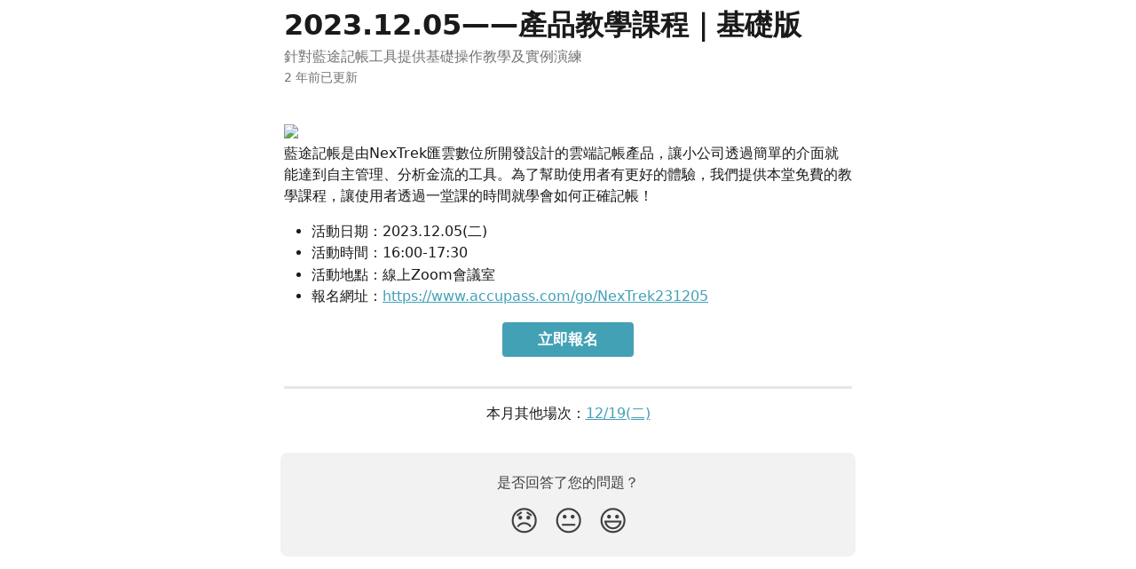

--- FILE ---
content_type: text/html; charset=utf-8
request_url: https://help.nextrek.co/zh-TW/articles/8600649-2023-12-05-%E7%94%A2%E5%93%81%E6%95%99%E5%AD%B8%E8%AA%B2%E7%A8%8B-%E5%9F%BA%E7%A4%8E%E7%89%88
body_size: 9145
content:
<!DOCTYPE html><html lang="zh-TW"><head><meta charSet="utf-8" data-next-head=""/><title data-next-head="">2023.12.05——產品教學課程｜基礎版 | 藍途記帳幫助中心</title><meta property="og:title" content="2023.12.05——產品教學課程｜基礎版 | 藍途記帳幫助中心" data-next-head=""/><meta name="twitter:title" content="2023.12.05——產品教學課程｜基礎版 | 藍途記帳幫助中心" data-next-head=""/><meta property="og:description" content="針對藍途記帳工具提供基礎操作教學及實例演練" data-next-head=""/><meta name="twitter:description" content="針對藍途記帳工具提供基礎操作教學及實例演練" data-next-head=""/><meta name="description" content="針對藍途記帳工具提供基礎操作教學及實例演練" data-next-head=""/><meta property="og:type" content="article" data-next-head=""/><meta property="og:image" content="https://downloads.intercomcdn.com/i/o/424215/bdfb0d31697f7518549f3ed4/de0e66be9261b7f2c4c136aaec2608a1.png" data-next-head=""/><meta property="twitter:image" content="https://downloads.intercomcdn.com/i/o/424215/bdfb0d31697f7518549f3ed4/de0e66be9261b7f2c4c136aaec2608a1.png" data-next-head=""/><meta name="robots" content="noindex, nofollow" data-next-head=""/><meta name="viewport" content="width=device-width, initial-scale=1" data-next-head=""/><link href="https://static.intercomassets.com/assets/educate/educate-favicon-64x64-at-2x-52016a3500a250d0b118c0a04ddd13b1a7364a27759483536dd1940bccdefc20.png" rel="icon" data-next-head=""/><link rel="canonical" href="https://help.nextrek.co/zh-TW/articles/8600649-2023-12-05-產品教學課程-基礎版" data-next-head=""/><link rel="alternate" href="https://help.nextrek.co/zh-TW/articles/8600649-2023-12-05-產品教學課程-基礎版" hrefLang="zh-TW" data-next-head=""/><link rel="alternate" href="https://help.nextrek.co/zh-TW/articles/8600649-2023-12-05-產品教學課程-基礎版" hrefLang="x-default" data-next-head=""/><link nonce="mFZe4hmLyBMkUQVFVqae+PQOBJjrxFhStgscIq/0X4Q=" rel="preload" href="https://static.intercomassets.com/_next/static/css/3141721a1e975790.css" as="style"/><link nonce="mFZe4hmLyBMkUQVFVqae+PQOBJjrxFhStgscIq/0X4Q=" rel="stylesheet" href="https://static.intercomassets.com/_next/static/css/3141721a1e975790.css" data-n-g=""/><noscript data-n-css="mFZe4hmLyBMkUQVFVqae+PQOBJjrxFhStgscIq/0X4Q="></noscript><script defer="" nonce="mFZe4hmLyBMkUQVFVqae+PQOBJjrxFhStgscIq/0X4Q=" nomodule="" src="https://static.intercomassets.com/_next/static/chunks/polyfills-42372ed130431b0a.js"></script><script defer="" src="https://static.intercomassets.com/_next/static/chunks/7506.a4d4b38169fb1abb.js" nonce="mFZe4hmLyBMkUQVFVqae+PQOBJjrxFhStgscIq/0X4Q="></script><script src="https://static.intercomassets.com/_next/static/chunks/webpack-76f55ea5268c2a27.js" nonce="mFZe4hmLyBMkUQVFVqae+PQOBJjrxFhStgscIq/0X4Q=" defer=""></script><script src="https://static.intercomassets.com/_next/static/chunks/framework-1f1b8d38c1d86c61.js" nonce="mFZe4hmLyBMkUQVFVqae+PQOBJjrxFhStgscIq/0X4Q=" defer=""></script><script src="https://static.intercomassets.com/_next/static/chunks/main-38420d4d11b1f04e.js" nonce="mFZe4hmLyBMkUQVFVqae+PQOBJjrxFhStgscIq/0X4Q=" defer=""></script><script src="https://static.intercomassets.com/_next/static/chunks/pages/_app-d96ce6a386651021.js" nonce="mFZe4hmLyBMkUQVFVqae+PQOBJjrxFhStgscIq/0X4Q=" defer=""></script><script src="https://static.intercomassets.com/_next/static/chunks/d0502abb-aa607f45f5026044.js" nonce="mFZe4hmLyBMkUQVFVqae+PQOBJjrxFhStgscIq/0X4Q=" defer=""></script><script src="https://static.intercomassets.com/_next/static/chunks/6190-ef428f6633b5a03f.js" nonce="mFZe4hmLyBMkUQVFVqae+PQOBJjrxFhStgscIq/0X4Q=" defer=""></script><script src="https://static.intercomassets.com/_next/static/chunks/5729-6d79ddfe1353a77c.js" nonce="mFZe4hmLyBMkUQVFVqae+PQOBJjrxFhStgscIq/0X4Q=" defer=""></script><script src="https://static.intercomassets.com/_next/static/chunks/2384-0bbbbddcca78f08a.js" nonce="mFZe4hmLyBMkUQVFVqae+PQOBJjrxFhStgscIq/0X4Q=" defer=""></script><script src="https://static.intercomassets.com/_next/static/chunks/4835-9db7cd232aae5617.js" nonce="mFZe4hmLyBMkUQVFVqae+PQOBJjrxFhStgscIq/0X4Q=" defer=""></script><script src="https://static.intercomassets.com/_next/static/chunks/2735-6fafbb9ff4abfca1.js" nonce="mFZe4hmLyBMkUQVFVqae+PQOBJjrxFhStgscIq/0X4Q=" defer=""></script><script src="https://static.intercomassets.com/_next/static/chunks/pages/%5BhelpCenterIdentifier%5D/%5Blocale%5D/articles/%5BarticleSlug%5D-0426bb822f2fd459.js" nonce="mFZe4hmLyBMkUQVFVqae+PQOBJjrxFhStgscIq/0X4Q=" defer=""></script><script src="https://static.intercomassets.com/_next/static/0_yWL9k3gW6XdyVp_tTiQ/_buildManifest.js" nonce="mFZe4hmLyBMkUQVFVqae+PQOBJjrxFhStgscIq/0X4Q=" defer=""></script><script src="https://static.intercomassets.com/_next/static/0_yWL9k3gW6XdyVp_tTiQ/_ssgManifest.js" nonce="mFZe4hmLyBMkUQVFVqae+PQOBJjrxFhStgscIq/0X4Q=" defer=""></script><meta name="sentry-trace" content="b00bad2f3e96ac28f9f71ceedfd81231-bd62b4009aaafe3c-0"/><meta name="baggage" content="sentry-environment=production,sentry-release=39f2a6905fb479959c3d1ccddf95da9fa8a1407a,sentry-public_key=187f842308a64dea9f1f64d4b1b9c298,sentry-trace_id=b00bad2f3e96ac28f9f71ceedfd81231,sentry-org_id=2129,sentry-sampled=false,sentry-sample_rand=0.9125554336681487,sentry-sample_rate=0"/><style id="__jsx-2749773017">:root{--body-bg: rgb(255, 255, 255);
--body-image: none;
--body-bg-rgb: 255, 255, 255;
--body-border: rgb(230, 230, 230);
--body-primary-color: #1a1a1a;
--body-secondary-color: #737373;
--body-reaction-bg: rgb(242, 242, 242);
--body-reaction-text-color: rgb(64, 64, 64);
--body-toc-active-border: #737373;
--body-toc-inactive-border: #f2f2f2;
--body-toc-inactive-color: #737373;
--body-toc-active-font-weight: 400;
--body-table-border: rgb(204, 204, 204);
--body-color: hsl(0, 0%, 0%);
--footer-bg: rgb(94, 202, 214);
--footer-image: none;
--footer-border: rgb(53, 189, 204);
--footer-color: hsl(0, 0%, 100%);
--header-bg: none;
--header-image: url(https://downloads.intercomcdn.com/i/o/419816/9d93e90a38ef8bd7b36b736b/cb2855d86d8840cd52e93986974e12fd.jpg);
--header-color: hsl(0, 0%, 100%);
--collection-card-bg: rgb(255, 255, 255);
--collection-card-image: none;
--collection-card-color: hsl(191, 46%, 49%);
--card-bg: rgb(255, 255, 255);
--card-border-color: rgb(230, 230, 230);
--card-border-inner-radius: 6px;
--card-border-radius: 8px;
--card-shadow: 0 1px 2px 0 rgb(0 0 0 / 0.05);
--search-bar-border-radius: 10px;
--search-bar-width: 100%;
--ticket-blue-bg-color: #dce1f9;
--ticket-blue-text-color: #334bfa;
--ticket-green-bg-color: #d7efdc;
--ticket-green-text-color: #0f7134;
--ticket-orange-bg-color: #ffebdb;
--ticket-orange-text-color: #b24d00;
--ticket-red-bg-color: #ffdbdb;
--ticket-red-text-color: #df2020;
--header-height: 405px;
--header-subheader-background-color: ;
--header-subheader-font-color: ;
--content-block-color: hsl(0, 0%, 0%);
--content-block-button-color: hsl(0, 0%, 0%);
--content-block-button-radius: nullpx;
--content-block-margin: 0;
--content-block-width: auto;
--primary-color: hsl(191, 46%, 49%);
--primary-color-alpha-10: hsla(191, 46%, 49%, 0.1);
--primary-color-alpha-60: hsla(191, 46%, 49%, 0.6);
--text-on-primary-color: #1a1a1a}</style><style id="__jsx-1611979459">:root{--font-family-primary: system-ui, "Segoe UI", "Roboto", "Helvetica", "Arial", sans-serif, "Apple Color Emoji", "Segoe UI Emoji", "Segoe UI Symbol"}</style><style id="__jsx-2466147061">:root{--font-family-secondary: system-ui, "Segoe UI", "Roboto", "Helvetica", "Arial", sans-serif, "Apple Color Emoji", "Segoe UI Emoji", "Segoe UI Symbol"}</style><style id="__jsx-4bed0c08ce36899e">.article_body a:not(.intercom-h2b-button){color:var(--primary-color)}article a.intercom-h2b-button{background-color:var(--primary-color);border:0}.zendesk-article table{overflow-x:scroll!important;display:block!important;height:auto!important}.intercom-interblocks-unordered-nested-list ul,.intercom-interblocks-ordered-nested-list ol{margin-top:16px;margin-bottom:16px}.intercom-interblocks-unordered-nested-list ul .intercom-interblocks-unordered-nested-list ul,.intercom-interblocks-unordered-nested-list ul .intercom-interblocks-ordered-nested-list ol,.intercom-interblocks-ordered-nested-list ol .intercom-interblocks-ordered-nested-list ol,.intercom-interblocks-ordered-nested-list ol .intercom-interblocks-unordered-nested-list ul{margin-top:0;margin-bottom:0}.intercom-interblocks-image a:focus{outline-offset:3px}</style></head><body><div id="__next"><div dir="ltr" class="h-full w-full"><a href="#main-content" class="sr-only font-bold text-header-color focus:not-sr-only focus:absolute focus:left-4 focus:top-4 focus:z-50" aria-roledescription="連結，按下控制鍵-選項鍵-右箭頭退出">跳至主要內容</a><main class="body__headerless"><div class="z-1 flex shrink-0 grow basis-auto justify-center px-5 sm:px-10"><section data-testid="main-content" id="main-content" class="max-w-full w-240"><section data-testid="article-section" class="section section__article"><div class="justify-center flex"><div class="relative z-3 w-full lg:max-w-160 mt-2"><div class=""><div class="article intercom-force-break"><div class="mb-10 max-lg:mb-6"><div class="flex flex-col gap-4"><div class="flex flex-col"><h1 class="mb-1 font-primary text-2xl font-bold leading-10 text-body-primary-color">2023.12.05——產品教學課程｜基礎版</h1><div class="text-md font-normal leading-normal text-body-secondary-color"><p>針對藍途記帳工具提供基礎操作教學及實例演練</p></div></div><div class="avatar"><div class="avatar__info -mt-0.5 text-base"><span class="text-body-secondary-color"> <!-- -->2 年前已更新</span></div></div></div></div><div class="jsx-4bed0c08ce36899e "><div class="jsx-4bed0c08ce36899e article_body"><article class="jsx-4bed0c08ce36899e "><div class="intercom-interblocks-image intercom-interblocks-align-left"><a href="https://www.accupass.com/go/NexTrek231205" target="_blank" rel="noreferrer nofollow noopener"><img src="https://downloads.intercomcdn.com/i/o/886181790/08ec38b5e59915f136be1d26/%E8%AA%B2%E7%A8%8B%E6%B4%BB%E5%8B%95banner+_20231205.jpg?expires=1769751900&amp;signature=aaadbfe2606b62d87f5d352280c346ae2f59fe48350169a92668662c3649ac5e&amp;req=fCghF8F%2FmohfFb4f3HP0gHrouH8sIJ69OVi4ORaqN%2FvGN8VBz%2FqcRCeLDbBL%0AkOR1CaprcnGujdckFQ%3D%3D%0A" width="3000" height="1506"/></a></div><div class="intercom-interblocks-paragraph no-margin intercom-interblocks-align-left"><p>藍途記帳是由NexTrek匯雲數位所開發設計的雲端記帳產品，讓小公司透過簡單的介面就能達到自主管理、分析金流的工具。為了幫助使用者有更好的體驗，我們提供本堂免費的教學課程，讓使用者透過一堂課的時間就學會如何正確記帳！</p></div><div class="intercom-interblocks-unordered-nested-list"><ul><li><div class="intercom-interblocks-paragraph no-margin intercom-interblocks-align-left"><p>活動日期：2023.12.05(二)</p></div></li><li><div class="intercom-interblocks-paragraph no-margin intercom-interblocks-align-left"><p>活動時間：16:00-17:30</p></div></li><li><div class="intercom-interblocks-paragraph no-margin intercom-interblocks-align-left"><p>活動地點：線上Zoom會議室</p></div></li><li><div class="intercom-interblocks-paragraph no-margin intercom-interblocks-align-left"><p>報名網址：<a href="https://www.accupass.com/go/NexTrek231205" rel="nofollow noopener noreferrer" target="_blank">https://www.accupass.com/go/NexTrek231205</a></p></div></li></ul></div><div class="intercom-interblocks-button intercom-interblocks-align-center"><a href="https://www.accupass.com/go/NexTrek231205" target="_blank" rel="noreferrer nofollow noopener" class="intercom-h2b-button">立即報名</a></div><div class="intercom-interblocks-horizontal-rule"><hr/></div><div class="intercom-interblocks-paragraph no-margin intercom-interblocks-align-center"><p>本月其他場次：<a href="https://help.nextrek.co/zh-TW/articles/8600840">12/19(二)</a></p></div></article></div></div></div></div><div class="intercom-reaction-picker -mb-4 -ml-4 -mr-4 mt-6 rounded-card sm:-mb-2 sm:-ml-1 sm:-mr-1 sm:mt-8" role="group" aria-label="回饋意見表"><div class="intercom-reaction-prompt">是否回答了您的問題？</div><div class="intercom-reactions-container"><button class="intercom-reaction" aria-label="失望反應" tabindex="0" data-reaction-text="disappointed" aria-pressed="false"><span title="失望">😞</span></button><button class="intercom-reaction" aria-label="中性反應" tabindex="0" data-reaction-text="neutral" aria-pressed="false"><span title="中性">😐</span></button><button class="intercom-reaction" aria-label="微笑反應" tabindex="0" data-reaction-text="smiley" aria-pressed="false"><span title="微笑">😃</span></button></div></div></div></div></section></section></div></main></div></div><script id="__NEXT_DATA__" type="application/json" nonce="mFZe4hmLyBMkUQVFVqae+PQOBJjrxFhStgscIq/0X4Q=">{"props":{"pageProps":{"app":{"id":"e3hyc50t","messengerUrl":"https://widget.intercom.io/widget/e3hyc50t","name":"藍途記帳","poweredByIntercomUrl":"https://www.intercom.com/intercom-link?company=%E8%97%8D%E9%80%94%E8%A8%98%E5%B8%B3\u0026solution=customer-support\u0026utm_campaign=intercom-link\u0026utm_content=We+run+on+Intercom\u0026utm_medium=help-center\u0026utm_referrer=http%3A%2F%2Fhelp.nextrek.co%2Fzh-TW%2Farticles%2F8600649-2023-12-05-%25E7%2594%25A2%25E5%2593%2581%25E6%2595%2599%25E5%25AD%25B8%25E8%25AA%25B2%25E7%25A8%258B-%25E5%259F%25BA%25E7%25A4%258E%25E7%2589%2588\u0026utm_source=desktop-web","features":{"consentBannerBeta":false,"customNotFoundErrorMessage":false,"disableFontPreloading":false,"disableNoMarginClassTransformation":false,"dsaReportLink":false,"finOnHelpCenter":false,"hideIconsWithBackgroundImages":false,"messengerCustomFonts":false}},"helpCenterSite":{"customDomain":"help.nextrek.co","defaultLocale":"zh-TW","disableBranding":false,"externalLoginName":"NexTrek Login","externalLoginUrl":"https://nextrek.co/","footerContactDetails":null,"footerLinks":{"custom":[{"id":8561,"help_center_site_id":660730,"title":"免費試用","url":"https://nextrek.co/users/sign_up","sort_order":1,"link_location":"footer","site_link_group_id":6153},{"id":8562,"help_center_site_id":660730,"title":"前往官網","url":"https://www.nextrek.co","sort_order":2,"link_location":"footer","site_link_group_id":6153}],"socialLinks":[],"linkGroups":[{"title":null,"links":[{"title":"免費試用","url":"https://nextrek.co/users/sign_up"},{"title":"前往官網","url":"https://www.nextrek.co"}]}]},"headerLinks":[{"site_link_group_id":4069,"id":34534,"help_center_site_id":660730,"title":"前往藍途記帳","url":"https://www.nextrek.co/","sort_order":1,"link_location":"header"}],"homeCollectionCols":3,"googleAnalyticsTrackingId":"G-SF6VHBGQMB","googleTagManagerId":null,"pathPrefixForCustomDomain":null,"seoIndexingEnabled":true,"helpCenterId":660730,"url":"https://help.nextrek.co","customizedFooterTextContent":null,"consentBannerConfig":null,"canInjectCustomScripts":false,"scriptSection":1,"customScriptFilesExist":false},"localeLinks":[{"id":"zh-TW","absoluteUrl":"https://help.nextrek.co/zh-TW/articles/8600649-2023-12-05-產品教學課程-基礎版","available":true,"name":"繁體中文","selected":true,"url":"/zh-TW/articles/8600649-2023-12-05-產品教學課程-基礎版"}],"requestContext":{"articleSource":null,"academy":false,"canonicalUrl":"https://help.nextrek.co/zh-TW/articles/8600649-2023-12-05-產品教學課程-基礎版","headerless":false,"isDefaultDomainRequest":false,"nonce":"mFZe4hmLyBMkUQVFVqae+PQOBJjrxFhStgscIq/0X4Q=","rootUrl":"/zh-TW/","sheetUserCipher":null,"type":"help-center"},"theme":{"color":"44a3b8","siteName":"藍途記帳幫助中心","headline":"藍途記帳 幫助中心","headerFontColor":"FFFFFF","logo":"https://downloads.intercomcdn.com/i/o/419814/07555ba6ad7566409eae6ccf/6add5e0a36002019417519ea13b9e4be.png","logoHeight":"300","header":"https://downloads.intercomcdn.com/i/o/419816/9d93e90a38ef8bd7b36b736b/cb2855d86d8840cd52e93986974e12fd.jpg","favicon":"https://static.intercomassets.com/assets/educate/educate-favicon-64x64-at-2x-52016a3500a250d0b118c0a04ddd13b1a7364a27759483536dd1940bccdefc20.png","locale":"zh-TW","homeUrl":null,"social":"https://downloads.intercomcdn.com/i/o/424215/bdfb0d31697f7518549f3ed4/de0e66be9261b7f2c4c136aaec2608a1.png","urlPrefixForDefaultDomain":"https://intercom.help/nextrektw","customDomain":"help.nextrek.co","customDomainUsesSsl":true,"customizationOptions":{"customizationType":1,"header":{"backgroundColor":"#10364a","fontColor":"#FFFFFF","fadeToEdge":true,"backgroundGradient":null,"backgroundImageId":419816,"backgroundImageUrl":"https://downloads.intercomcdn.com/i/o/419816/9d93e90a38ef8bd7b36b736b/cb2855d86d8840cd52e93986974e12fd.jpg"},"body":{"backgroundColor":null,"fontColor":null,"fadeToEdge":null,"backgroundGradient":null,"backgroundImageId":null},"footer":{"backgroundColor":"#5Ecad6","fontColor":"#FFFFFF","fadeToEdge":null,"backgroundGradient":null,"backgroundImageId":null,"showRichTextField":null},"layout":{"homePage":{"blocks":[{"type":"tickets-portal-link","enabled":false},{"type":"collection-list","columns":3}]},"collectionsPage":{"showArticleDescriptions":true},"articlePage":{},"searchPage":{}},"collectionCard":{"global":{"backgroundColor":null,"fontColor":"#44A3B8","fadeToEdge":null,"backgroundGradient":null,"backgroundImageId":null,"showIcons":null,"backgroundImageUrl":null},"collections":null},"global":{"font":{"customFontFaces":[],"primary":null,"secondary":null},"componentStyle":{"card":{"type":null,"borderRadius":null}},"namedComponents":{"header":{"subheader":{"enabled":null,"style":{"backgroundColor":null,"fontColor":null}},"style":{"height":null,"align":null,"justify":null}},"searchBar":{"style":{"width":null,"borderRadius":null}},"footer":{"type":0}},"brand":{"colors":[],"websiteUrl":""}},"contentBlock":{"blockStyle":{"backgroundColor":null,"fontColor":null,"fadeToEdge":null,"backgroundGradient":null,"backgroundImageId":null,"backgroundImageUrl":null},"buttonOptions":{"backgroundColor":null,"fontColor":null,"borderRadius":null},"isFullWidth":null}},"helpCenterName":"藍途記帳幫助中心","footerLogo":"https://downloads.intercomcdn.com/i/o/419814/07555ba6ad7566409eae6ccf/6add5e0a36002019417519ea13b9e4be.png","footerLogoHeight":"300","localisedInformation":{"contentBlock":null}},"user":{"userId":"fd375505-7e1d-4f81-93ad-a776e141c5a4","role":"visitor_role","country_code":null},"articleContent":{"articleId":"8600649","author":null,"blocks":[{"type":"image","url":"https://downloads.intercomcdn.com/i/o/886181790/08ec38b5e59915f136be1d26/%E8%AA%B2%E7%A8%8B%E6%B4%BB%E5%8B%95banner+_20231205.jpg?expires=1769751900\u0026signature=aaadbfe2606b62d87f5d352280c346ae2f59fe48350169a92668662c3649ac5e\u0026req=fCghF8F%2FmohfFb4f3HP0gHrouH8sIJ69OVi4ORaqN%2FvGN8VBz%2FqcRCeLDbBL%0AkOR1CaprcnGujdckFQ%3D%3D%0A","linkUrl":"https://www.accupass.com/go/NexTrek231205","width":3000,"height":1506},{"type":"paragraph","text":"藍途記帳是由NexTrek匯雲數位所開發設計的雲端記帳產品，讓小公司透過簡單的介面就能達到自主管理、分析金流的工具。為了幫助使用者有更好的體驗，我們提供本堂免費的教學課程，讓使用者透過一堂課的時間就學會如何正確記帳！","class":"no-margin"},{"type":"unorderedNestedList","text":"- 活動日期：2023.12.05(二)\n- 活動時間：16:00-17:30\n- 活動地點：線上Zoom會議室\n- 報名網址：\u003ca href=\"https://www.accupass.com/go/NexTrek231205\" rel=\"nofollow noopener noreferrer\" target=\"_blank\"\u003ehttps://www.accupass.com/go/NexTrek231205\u003c/a\u003e","items":[{"content":[{"type":"paragraph","text":"活動日期：2023.12.05(二)","class":"no-margin"}]},{"content":[{"type":"paragraph","text":"活動時間：16:00-17:30","class":"no-margin"}]},{"content":[{"type":"paragraph","text":"活動地點：線上Zoom會議室","class":"no-margin"}]},{"content":[{"type":"paragraph","text":"報名網址：\u003ca href=\"https://www.accupass.com/go/NexTrek231205\" rel=\"nofollow noopener noreferrer\" target=\"_blank\"\u003ehttps://www.accupass.com/go/NexTrek231205\u003c/a\u003e","class":"no-margin"}]}]},{"type":"button","text":"立即報名","linkUrl":"https://www.accupass.com/go/NexTrek231205","buttonStyle":"solid","align":"center"},{"type":"horizontalRule","text":"___________________________________________________________"},{"type":"paragraph","text":"本月其他場次：\u003ca href=\"https://help.nextrek.co/zh-TW/articles/8600840\"\u003e12/19(二)\u003c/a\u003e","align":"center","class":"no-margin"}],"collectionId":null,"description":"針對藍途記帳工具提供基礎操作教學及實例演練","id":"8664027","lastUpdated":"2 年前已更新","relatedArticles":null,"targetUserType":"everyone","title":"2023.12.05——產品教學課程｜基礎版","showTableOfContents":true,"synced":false,"isStandaloneApp":false},"breadcrumbs":[],"selectedReaction":null,"showReactions":true,"themeCSSCustomProperties":{"--body-bg":"rgb(255, 255, 255)","--body-image":"none","--body-bg-rgb":"255, 255, 255","--body-border":"rgb(230, 230, 230)","--body-primary-color":"#1a1a1a","--body-secondary-color":"#737373","--body-reaction-bg":"rgb(242, 242, 242)","--body-reaction-text-color":"rgb(64, 64, 64)","--body-toc-active-border":"#737373","--body-toc-inactive-border":"#f2f2f2","--body-toc-inactive-color":"#737373","--body-toc-active-font-weight":400,"--body-table-border":"rgb(204, 204, 204)","--body-color":"hsl(0, 0%, 0%)","--footer-bg":"rgb(94, 202, 214)","--footer-image":"none","--footer-border":"rgb(53, 189, 204)","--footer-color":"hsl(0, 0%, 100%)","--header-bg":"none","--header-image":"url(https://downloads.intercomcdn.com/i/o/419816/9d93e90a38ef8bd7b36b736b/cb2855d86d8840cd52e93986974e12fd.jpg)","--header-color":"hsl(0, 0%, 100%)","--collection-card-bg":"rgb(255, 255, 255)","--collection-card-image":"none","--collection-card-color":"hsl(191, 46%, 49%)","--card-bg":"rgb(255, 255, 255)","--card-border-color":"rgb(230, 230, 230)","--card-border-inner-radius":"6px","--card-border-radius":"8px","--card-shadow":"0 1px 2px 0 rgb(0 0 0 / 0.05)","--search-bar-border-radius":"10px","--search-bar-width":"100%","--ticket-blue-bg-color":"#dce1f9","--ticket-blue-text-color":"#334bfa","--ticket-green-bg-color":"#d7efdc","--ticket-green-text-color":"#0f7134","--ticket-orange-bg-color":"#ffebdb","--ticket-orange-text-color":"#b24d00","--ticket-red-bg-color":"#ffdbdb","--ticket-red-text-color":"#df2020","--header-height":"405px","--header-subheader-background-color":"","--header-subheader-font-color":"","--content-block-color":"hsl(0, 0%, 0%)","--content-block-button-color":"hsl(0, 0%, 0%)","--content-block-button-radius":"nullpx","--content-block-margin":"0","--content-block-width":"auto","--primary-color":"hsl(191, 46%, 49%)","--primary-color-alpha-10":"hsla(191, 46%, 49%, 0.1)","--primary-color-alpha-60":"hsla(191, 46%, 49%, 0.6)","--text-on-primary-color":"#1a1a1a"},"intl":{"defaultLocale":"zh-TW","locale":"zh-TW","messages":{"layout.skip_to_main_content":"跳至主要內容","layout.skip_to_main_content_exit":"連結，按下控制鍵-選項鍵-右箭頭退出","article.attachment_icon":"附件圖示","article.related_articles":"相關文章","article.written_by":"作者：\u003cb\u003e{author}\u003c/b\u003e","article.table_of_contents":"目錄","breadcrumb.all_collections":"全部系列","breadcrumb.aria_label":"導覽階層","collection.article_count.one":"{count} 篇文章","collection.article_count.other":"{count} 篇文章","collection.articles_heading":"文章","collection.sections_heading":"系列","collection.written_by.one":"作者：\u003cb\u003e{author}\u003c/b\u003e","collection.written_by.two":"作者：\u003cb\u003e{author1}\u003c/b\u003e 和 \u003cb\u003e{author2}\u003c/b\u003e","collection.written_by.three":"作者：\u003cb\u003e{author1}\u003c/b\u003e、\u003cb\u003e{author2}\u003c/b\u003e 和 \u003cb\u003e{author3}\u003c/b\u003e","collection.written_by.four":"由 \u003cb\u003e{author1}\u003c/b\u003e、\u003cb\u003e{author2}\u003c/b\u003e、\u003cb\u003e{author3}\u003c/b\u003e 和另外 1 人撰寫","collection.written_by.other":"由 \u003cb\u003e{author1}\u003c/b\u003e、\u003cb\u003e{author2}\u003c/b\u003e、\u003cb\u003e{author3}\u003c/b\u003e 和另外 {count} 人撰寫","collection.by.one":"作者：{author}","collection.by.two":"作者：{author1} 和另外 1 人","collection.by.other":"作者：{author1} 和另外 {count} 人","collection.by.count_one":"1 位作者","collection.by.count_plural":"{count} 位作者","community_banner.tip":"提示","community_banner.label":"\u003cb\u003e需要更多幫助？\u003c/b\u003e請前往{link}取得支援","community_banner.link_label":"社群論壇","community_banner.description":"透過 Intercom 支援和社群專家找出解答","header.headline":"{appName}團隊的建議和解答","header.menu.open":"開啟選單","header.menu.close":"關閉選單","locale_picker.aria_label":"變更語言","not_authorized.cta":"您可以試著傳訊息給我們，或者前往 {link} 登入","not_found.title":"糟糕，該頁面不存在。","not_found.not_authorized":"無法載入此文章，您可能需要先登入","not_found.try_searching":"嘗試搜尋您的答案，或者直接傳送訊息給我們。","tickets_portal_bad_request.title":"無申請單入口網站存取權","tickets_portal_bad_request.learn_more":"瞭解更多","tickets_portal_bad_request.send_a_message":"請聯絡管理員。","no_articles.title":"空白說明中心","no_articles.no_articles":"此說明中心尚無任何文章或系列。","preview.invalid_preview":"{previewType}沒有可用的預覽","reaction_picker.did_this_answer_your_question":"是否回答了您的問題？","reaction_picker.feedback_form_label":"回饋意見表","reaction_picker.reaction.disappointed.title":"失望","reaction_picker.reaction.disappointed.aria_label":"失望反應","reaction_picker.reaction.neutral.title":"中性","reaction_picker.reaction.neutral.aria_label":"中性反應","reaction_picker.reaction.smiley.title":"微笑","reaction_picker.reaction.smiley.aria_label":"微笑反應","search.box_placeholder_fin":"詢問問題","search.box_placeholder":"搜尋文章…","search.clear_search":"清除搜尋查詢","search.fin_card_ask_text":"詢問","search.fin_loading_title_1":"正在思考...","search.fin_loading_title_2":"正在搜尋來源資料...","search.fin_loading_title_3":"分析中...","search.fin_card_description":"使用 Fin AI 尋找答案","search.fin_empty_state":"抱歉，Fin AI 無法回答您的問題。請嘗試改述或提出不同問題","search.no_results":"我們找不到任何與此相關的文章：","search.number_of_results":"找到 {count} 個搜尋結果","search.submit_btn":"搜尋文章","search.successful":"搜尋結果：","footer.powered_by":"我們的運作平台為 Intercom","footer.privacy.choice":"您的隱私權選擇","footer.social.facebook":"Facebook","footer.social.linkedin":"LinkedIn","footer.social.twitter":"Twitter","tickets.title":"支援申請單","tickets.company_selector_option":"{companyName}的支援申請單","tickets.all_states":"所有狀態","tickets.filters.company_tickets":"所有支援申請單","tickets.filters.my_tickets":"由本人建立","tickets.filters.all":"全部","tickets.no_tickets_found":"未找到支援申請單","tickets.empty-state.generic.title":"未找到支援申請單","tickets.empty-state.generic.description":"請嘗試使用不同的關鍵字或篩選條件。","tickets.empty-state.empty-own-tickets.title":"沒有您建立的支援申請單","tickets.empty-state.empty-own-tickets.description":"透過信使或您對話中的支援人員提交的支援申請單會出現在這裡。","tickets.empty-state.empty-q.description":"請嘗試使用不同的關鍵字或檢查是否有拼字錯誤。","tickets.navigation.home":"主頁","tickets.navigation.tickets_portal":"支援申請單門戶","tickets.navigation.ticket_details":"支援申請單編號#{ticketId}","tickets.view_conversation":"檢視對話","tickets.send_message":"傳訊息給我們","tickets.continue_conversation":"繼續對話","tickets.avatar_image.image_alt":"{firstName}的頭像","tickets.fields.id":"支援申請單ID","tickets.fields.type":"申請單類型","tickets.fields.title":"標題","tickets.fields.description":"描述","tickets.fields.created_by":"建立者","tickets.fields.email_for_notification":"您將在這裡透過電子郵件收到通知","tickets.fields.created_at":"建立日期","tickets.fields.sorting_updated_at":"最後更新","tickets.fields.state":"支援申請單狀態","tickets.fields.assignee":"受指派者","tickets.link-block.title":"支援申請單入口網站。","tickets.link-block.description":"追蹤與貴公司相關的所有支援申請單的進度。","tickets.states.submitted":"已提交","tickets.states.in_progress":"進行中","tickets.states.waiting_on_customer":"正等候您","tickets.states.resolved":"已解決","tickets.states.description.unassigned.submitted":"我們會盡快處理您的支援申請單","tickets.states.description.assigned.submitted":"{assigneeName}會盡快處理您的支援申請單","tickets.states.description.unassigned.in_progress":"我們正著手處理！","tickets.states.description.assigned.in_progress":"{assigneeName}正在處理此支援申請單！","tickets.states.description.unassigned.waiting_on_customer":"我們需要您提供更多資訊","tickets.states.description.assigned.waiting_on_customer":"{assigneeName}需要您提供更多資訊","tickets.states.description.unassigned.resolved":"我們已處理好您的支援申請單","tickets.states.description.assigned.resolved":"{assigneeName}已處理好您的支援申請單","tickets.attributes.boolean.true":"是","tickets.attributes.boolean.false":"否","tickets.filter_any":"\u003cb\u003e{name}\u003c/b\u003e 為任何","tickets.filter_single":"\u003cb\u003e{name}\u003c/b\u003e 為 {value}","tickets.filter_multiple":"\u003cb\u003e{name}\u003c/b\u003e 為 {count} 之一","tickets.no_options_found":"未找到選項","tickets.filters.any_option":"任何","tickets.filters.state":"狀態","tickets.filters.type":"類型","tickets.filters.created_by":"建立者","tickets.filters.assigned_to":"已指派給","tickets.filters.created_on":"建立日期","tickets.filters.updated_on":"更新於","tickets.filters.date_range.today":"今天","tickets.filters.date_range.yesterday":"昨天","tickets.filters.date_range.last_week":"上週","tickets.filters.date_range.last_30_days":"最近 30 天","tickets.filters.date_range.last_90_days":"最近 90 天","tickets.filters.date_range.custom":"自訂","tickets.filters.date_range.apply_custom_range":"套用","tickets.filters.date_range.custom_range.start_date":"從","tickets.filters.date_range.custom_range.end_date":"至","tickets.filters.clear_filters":"清除篩選條件","cookie_banner.default_text":"本網站使用網站運行絕對必需的 Cookie 和類似技術（以下簡稱「Cookie」）。我們與合作夥伴也希望設定額外 Cookie，以利啟用網站效能分析、功能性、廣告投放與社群媒體功能。請參閱我們的{cookiePolicyLink}瞭解詳細資訊。您可以在 Cookie 設定中變更您的偏好設定。","cookie_banner.gdpr_text":"本網站使用網站運行絕對必需的 Cookie 和類似技術（以下簡稱「Cookie」）。我們與合作夥伴也希望設定額外 Cookie，以利啟用網站效能分析、功能性、廣告投放與社群媒體功能。請參閱我們的{cookiePolicyLink}瞭解詳細資訊。您可以在 Cookie 設定中變更您的偏好設定。","cookie_banner.ccpa_text":"本網站使用 Cookie 及其他技術，我們與第三方合作廠商將透過這些技術監測並記錄您的個人資訊及與網站的互動行為（包含瀏覽內容、游標移動軌跡、螢幕錄影及聊天內容），相關用途詳見我們的《Cookie 政策》。繼續使用本網站即表示您同意我們的{websiteTermsLink}、{privacyPolicyLink}及{cookiePolicyLink}。","cookie_banner.simple_text":"我們使用 Cookie 來確保網站正常運作，並用於分析與廣告用途。您可以視需要啟用或停用非必要 Cookie。請參閱我們的{cookiePolicyLink}瞭解詳情。","cookie_banner.cookie_policy":"Cookie 政策","cookie_banner.website_terms":"網站使用條款","cookie_banner.privacy_policy":"隱私政策","cookie_banner.accept_all":"全部接受","cookie_banner.accept":"接受","cookie_banner.reject_all":"全部拒絕","cookie_banner.manage_cookies":"管理 Cookie","cookie_banner.close":"關閉橫幅","cookie_settings.close":"關閉","cookie_settings.title":"Cookie 設定","cookie_settings.description":"我們使用 Cookie 來提升您的使用體驗。您可以在下方自訂您的 Cookie 偏好設定。請參閱我們的{cookiePolicyLink}瞭解詳情。","cookie_settings.ccpa_title":"您的隱私權選擇","cookie_settings.ccpa_description":"您有權選擇不將您的個人資訊用於銷售用途。請參閱我們的{cookiePolicyLink}，以瞭解更多有關我們如何使用您資料的詳細資訊。","cookie_settings.save_preferences":"儲存偏好設定"}},"_sentryTraceData":"b00bad2f3e96ac28f9f71ceedfd81231-f4004162c62a4190-0","_sentryBaggage":"sentry-environment=production,sentry-release=39f2a6905fb479959c3d1ccddf95da9fa8a1407a,sentry-public_key=187f842308a64dea9f1f64d4b1b9c298,sentry-trace_id=b00bad2f3e96ac28f9f71ceedfd81231,sentry-org_id=2129,sentry-sampled=false,sentry-sample_rand=0.9125554336681487,sentry-sample_rate=0"},"__N_SSP":true},"page":"/[helpCenterIdentifier]/[locale]/articles/[articleSlug]","query":{"helpCenterIdentifier":"nextrektw","locale":"zh-TW","articleSlug":"8600649-2023-12-05-產品教學課程-基礎版"},"buildId":"0_yWL9k3gW6XdyVp_tTiQ","assetPrefix":"https://static.intercomassets.com","isFallback":false,"isExperimentalCompile":false,"dynamicIds":[47506],"gssp":true,"scriptLoader":[]}</script></body></html>